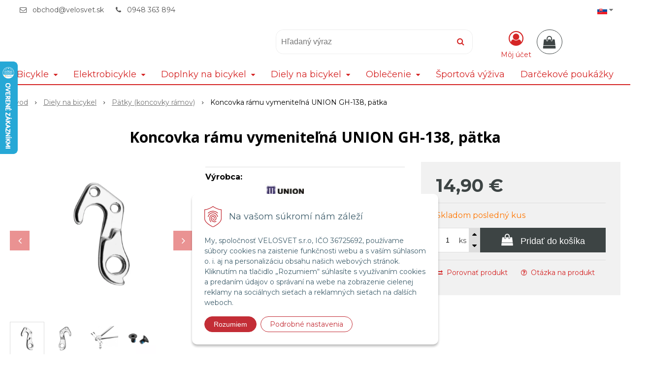

--- FILE ---
content_type: text/html; charset=windows-1250
request_url: https://velosvet.sk/eshop/koncovka-ramu-vymenitelna-union-gh-138-patka/p-880384.xhtml
body_size: 16759
content:
<!DOCTYPE html>
<html lang="sk" class=" hide-vat-price is-cart-item-count ViewIcons addtocat-effect-info filter-position-left" >
<head>
		<meta http-equiv="X-UA-Compatible" content="IE=edge,chrome=1" />
		<meta name="viewport" content="width=device-width, initial-scale=1.0, minimum-scale=1.0, user-scalable=1" />
		
		<meta charset="windows-1250" />
		<title>Koncovka rámu vymeniteľná UNION GH-138, pätka | Velosvet</title>
		<meta name="description" content="Koncovka rámu vymeniteľná UNION GH-138, pätka" />
		<meta name="keywords" content="velosvet, prievidza, bicykel, specialized, merida, e-bike, ebike," />
		<meta name="robots" content="index,follow" />
		<meta name="googlebot" content="index,follow" />
		<meta name="author" content="NextCom.sk | Lepší biznis online" />
		<meta name="generator" content="Unisite 8.20.0 #281025" />
		<meta property="og:type" content="og:product" />
		<meta property="og:title" content="Koncovka rámu vymeniteľná UNION GH-138, pätka" />
		<meta property="og:url" content="https://velosvet.sk/eshop/koncovka-ramu-vymenitelna-union-gh-138-patka/p-880384.xhtml" />
		<meta property="og:locale" content="sk_SK" />
		<meta property="og:site_name" content="Velosvet" />
		<meta name="twitter:domain" content="velosvet.sk" />
		<meta property="og:image" content="https://velosvet.sk/obchod_homedir/data/3016/obrazky/80304041.jpg" />
		<meta property="og:description" content="" />
		<meta property="product:price:amount" content="14.9" />
		<meta property="product:price:currency" content="EUR" />
		<meta itemprop="name" content="Koncovka rámu vymeniteľná UNION GH-138, pätka" />
		<meta itemprop="description" content="" />
		<meta itemprop="image" content="https://velosvet.sk/obchod_homedir/data/3016/obrazky/80304041.jpg" />
		<meta name="twitter:card" content="product" />
		<meta name="twitter:title" content="Koncovka rámu vymeniteľná UNION GH-138, pätka" />
		<meta name="twitter:image" content="https://velosvet.sk/obchod_homedir/data/3016/obrazky/80304041.jpg" />
		<meta name="twitter:label1" content="Ceny" />
		<meta name="twitter:data1" content="14.9" />
		<meta name="twitter:label2" content="Mena" />
		<meta name="twitter:data2" content="" />

		<link href="https://velosvet.sk/Data/3210/favicon.ico" type="image/x-icon" rel="icon" />
		<link href="https://velosvet.sk/Data/3210/favicon.ico" type="image/x-icon" rel="shortcut icon" />
		<link rel="stylesheet" type="text/css" href="//fonts.googleapis.com/css2?family=Montserrat:ital,wght@0,400;0,700;0,900;1,400;1,700;1,900&family=Open+Sans:ital,wght@0,400;0,600;0,700;1,400;1,600;1,700&display=swap" />
		<link rel="stylesheet" type="text/css" href="/Data/3210/Cache/Css/site_c00b27f5.css" />
		<link rel="stylesheet" type="text/css" href="/SiteJay2.0/JScript/Fancybox3/jquery.fancybox.min.css" />
		<link rel="stylesheet" type="text/css" href="/Data/3210/Cache/Css/productsSlider_a372d468.css" />
		<link rel="stylesheet" type="text/css" href="/Data/3210/Cache/Css/infopanel_eb4507b4.css" />
		<script src="/SiteJay2.0/jquery-3.7.1.min.js"></script>
		<script src="/SiteJay2.0/JScript/Fancybox3/jquery.fancybox.min.js"></script>
		<script src="/SiteJay2.0/JScript/jquery.mousewheel-3.0.6.pack.js"></script>
		<script src="/Data/3210/Cache/Script/common_5fecc569.js"></script>
		<script src="/Data/3210/Cache/Script/CookieConsent_6224c920.js"></script>
		<script src="/Data/3210/Cache/Script/skin_302a3b0.js"></script>
		<script src="/Data/3210/Cache/Script/custom_c7bc8f3c.js"></script>
		<script src="/Data/3210/Cache/Script/categories_menu_script_3eefc370.js"></script>
		<script src="/SiteJay2.0/jquery.newsletterpopup.js"></script>
		<script src="/Data/3210/Cache/Script/shop_content_scripts_977977c1.js"></script>
		<script src="https://velosvet.sk/SiteJay2.0/jquery_tipsy.js"></script>
		<style media="all" type="text/css">
body{top:0 !important;}
		</style>
		<script type="text/javascript">

//<![CDATA[
var _hwq = _hwq || [];
    _hwq.push(['setKey', '861C41E093D17DF8E2FBC5314E93DB40']);_hwq.push(['setTopPos', '60']);_hwq.push(['showWidget', '21']);(function() {
    var ho = document.createElement('script'); ho.type = 'text/javascript'; ho.async = true;
    ho.src = 'https://sk.im9.cz/direct/i/gjs.php?n=wdgt&sak=861C41E093D17DF8E2FBC5314E93DB40';
    var s = document.getElementsByTagName('script')[0]; s.parentNode.insertBefore(ho, s);
})();
//]]>

		</script>

		<link rel="stylesheet" type="text/css" href="/Data/default/UserFiles/font-awesome/css/font-awesome.min.css" />
		<link rel="stylesheet" type="text/css" href="/Data/default/UserFiles/2025/slick/slick.min.css" />
		<link rel="stylesheet" type="text/css" href="/Data/default/UserFiles/2025/slick/accessible-slick-theme.min.css" />
		<link rel="stylesheet" type="text/css" href="/Data/default/UserFiles/js/lightslider/lightslider.min.css" />
		<link rel="stylesheet" type="text/css" href="/Data/default/UserFiles/2023/js/nice-select/nice-select.css" />
	<script>
  window.dataLayer = window.dataLayer || [];
  function gtag(){dataLayer.push(arguments);}
  
  gtag("consent", "default", {
    "ad_storage": "denied",
    "ad_user_data": "denied",
    "ad_personalization": "denied",
    "analytics_storage": "denied",
    "personalization_storage": "denied",
    "functionality_storage": "denied",
    "security_storage": "granted",
    "wait_for_update": 2000
  });
</script>

<!--

<script>
  gtag("consent", "default", {
    "ad_storage": "denied",
    "ad_user_data": "denied",
    "ad_personalization": "denied",
    "analytics_storage": "denied"
  });
</script>

-->

<!-- Google Tag Manager -->
<script>(function(w,d,s,l,i){w[l]=w[l]||[];w[l].push({'gtm.start':new Date().getTime(),event:'gtm.js'});var f=d.getElementsByTagName(s)[0],j=d.createElement(s);j.async=true;j.src="https://load.mtgs.velosvet.sk/15zbjmdddg.js?"+i;f.parentNode.insertBefore(j,f);})(window,document,'script','dataLayer','6bkeh8r=aWQ9R1RNLTU2RzdSTFA%3D&page=1');</script>
<!-- End Google Tag Manager --><!--

<script>
	dataLayer.push({
		'ecomm_prodid' : '80304041',
		'ecomm_pagetype': 'product',
		'ecomm_totalvalue': 12.11
	});
	
	dataLayer.push({
		'ecommerce':{
			'detail':{
				'actionField':{},
				'products':[{
					'name':'Koncovka rámu vymeniteľná UNION GH-138, pätka',
					'id':'80304041',
					'price':'12.11',
					'brand':'UNION',
					'category':'Pätky (koncovky rámov)'
				}]
			}
		}
	});
	
  $(document).ready(function(){
      $('#AddToCart880384').click(function(event) {
				dataLayer.push({
					'event':'addToCart',
					'ecommerce':{
						'add':{
							'products':[{
								'name':'Koncovka rámu vymeniteľná UNION GH-138, pätka',
								'id':'80304041',
								'price':'12.11',
								'brand':'UNION',
								'category':'Pätky (koncovky rámov)',
								'quantity': $("#Quantity").val()
							}]
						}
					}
				});
      });
  });
</script>

-->

<script>
  dataLayer.push({ ecommerce: null });
  dataLayer.push({
    event: 'view_item',
    ecommerce: {
      currency: 'EUR',
      value: 12.11,
      items: [
        {
          item_id: '80304041',
          item_name: 'Koncovka rámu vymeniteľná UNION GH-138, pätka',
          item_brand: 'UNION',
          category: 'Diely na bicykel/Pätky (koncovky rámov)',
          item_list_name: 'Product detail',
          price: 12.11,
          quantity: 1
        }
      ]
    }
  });
  
  $(document).ready(function () {
    $('#AddToCart880384').click(function (event) {
      dataLayer.push({
        event: 'add_to_cart',
        ecommerce: {
          currency: 'EUR',
          value: 12.11,
          items: [
            {
              item_id: '80304041',
              item_name: 'Koncovka rámu vymeniteľná UNION GH-138, pätka',
              item_brand: 'UNION',
              category: 'Diely na bicykel/Pätky (koncovky rámov)',
              item_list_name: 'Product detail',
              price: 12.11,
              quantity: $("#Quantity").val()
            }
          ]
        }
      });
      
      /*
      // Google Ads
      gtag("event", "add_to_cart", {
        "send_to": "AW-10793279137/8SHQCPi5jYADEKG90Zoo",
        "value": 14.9,
        "items": [
          {
            "id": "80304041",
            "name": "Koncovka rámu vymeniteľná UNION GH-138, pätka",
            "list_name": "Product detail",
            "brand": "UNION",
            "category": "Diely na bicykel/Pätky (koncovky rámov)",
            "price": 14.9,
            "quantity": $("#Quantity").val()
          }
        ]
      });
      */
    });
  });
</script></head>

	<body id="page14192" class="matrix-skin home-page "><!-- Google Tag Manager (noscript) -->
<noscript><iframe src="https://load.mtgs.velosvet.sk/ns.html?id=GTM-56G7RLP" height="0" width="0" style="display:none;visibility:hidden"></iframe></noscript>
<!-- End Google Tag Manager (noscript) -->
		<div class="site-overlay"><span class="over-closer"></span></div>
		
        <a href="#kategorie-obchodu" class="main-skip-link">Preskočiť na kategórie</a>
        <a href="#container-outer" class="main-skip-link">Preskočiť na hlavný obsah</a>
		<div id="container-main">	
			<div class="header-separator"></div>
			<header class="header">
				<div class="head clearfix">		  
				  
<div id="sjm-s-hlavicka"><div class="logo-wrapper">
    <p id="logo"><a href="/"><img src="/Data/3210/UserFiles/images/VELOSVET_logo@0,75x.svg" alt="Velosvet" srcset="" ></a></p>
    
</div>


    
        <ul class="info-row">
            
            
            <li class="info-row-mail" translate="no"><i class="fa fa-envelope-o"></i> <a href="mailto:obchod@velosvet.sk">obchod@velosvet.sk</a></li>
            <li class="info-row-phone" translate="no"><i class="fa fa-phone"></i> <a href="tel:0948363894">0948 363 894</a></li>
            
        </ul>
    

</div>

				  <div class="mbmenu clearfix" id="menu-main">
					<div class="content"><nav>
<div id="sjm-s-menu-vodorovne"><ul id="m-smenuvodorovne" class="sjMenu"><li class="sjMenuLanguageList"><a href="javascript:void(0);"><img src="/Data/default/UserFiles/flag-icon/flags/4x3/sk.svg" width="20" height="15" alt="sk" /> <i class="fa fa-caret-down"></i></a> <ul><li class="sjflg sjflg_sk sjflggt"><a href="javascript:set_original()"><img src="/Data/default/UserFiles/flag-icon/flags/4x3/sk.svg" width="20" height="15" alt="sk" /></a></li><li class="sjflg sjflg_gb sjflggt"><a href="javascript:change_language_my('en')"><img src="/Data/default/UserFiles/flag-icon/flags/4x3/gb.svg" width="20" height="15" alt="en" /></a></li></ul></li></ul></div>
</nav></div>
				  </div>
				  <div class="icons">
                      <div id="ico-search" role="button" tabindex="0"><span><i class="fa fa-search"></i></span></div>
                      <div id="main-search">
<div id="sjm-s-vyhladavanie">
	
                <script type="text/javascript">
                    /* <![CDATA[ */

                    displayBoxIndex = -1;
                    var SearchNavigate = function(diff) {
                        displayBoxIndex += diff;
                        var oBoxCollection = $(".suggestSearchContent:not(.suggestSearchHeader):not(.suggestSearchFooter) p");
                        if(!oBoxCollection.length){
                            return;
                        }
                        if (displayBoxIndex >= oBoxCollection.length)
                            displayBoxIndex = 0;
                        if (displayBoxIndex < 0)
                            displayBoxIndex = oBoxCollection.length - 1;
                        var cssClass = "search-selected-item";
                        oBoxCollection.removeClass(cssClass).eq(displayBoxIndex).addClass(cssClass);
                        oBoxCollection.eq(displayBoxIndex)[0].scrollIntoView({ 
                            block: 'nearest',
                            inline: 'nearest',
                            behavior: 'smooth'
                        });
                    }

                        var timeoutsearch;
                        function getXmlHttpRequestObject() {
                            if (window.XMLHttpRequest) {
                                return new XMLHttpRequest();
                            } else if(window.ActiveXObject) {
                                return new ActiveXObject("Microsoft.XMLHTTP");
                            } else {
                            }
                        }

                        var searchReq = getXmlHttpRequestObject();

                        function searchSuggest() {
                            if (searchReq.readyState == 4 || searchReq.readyState == 0) {
                                var str = escape(encodeURI(document.getElementById('searchstringid').value));
                                //$('#search_suggest').html('<div class="suggest_wrapper loading"><img src="/Images/loading.gif" alt="loading" /></div>');
                                var stockOnly = '0';
                                if (document.getElementById('searchStockOnlyId') != null && document.getElementById('searchStockOnlyId').checked == true)
                                    stockOnly = '1';

                                searchReq.open("GET", 'https://velosvet.sk/suggestsearch/chckprm/suggest/search/' + str + '/stock/' + stockOnly + '.xhtml', true);
                                searchReq.onreadystatechange = handleSearchSuggest;
                                searchReq.send(null);
                            }
                            clearTimeout(timeoutsearch);
                        }

                        function handleSearchSuggest() {
                            if (searchReq.readyState == 4) {
                                var ss = document.getElementById('search_suggest')
                                ss.innerHTML = '';
                                ss.innerHTML = searchReq.responseText;

                                if(ss.innerHTML.length)
                                    ss.innerHTML = '<div class="suggest_wrapper">' + ss.innerHTML + '</div>';
                            }
                        }

                        $(document).ready(function(){

                            $('body').on('click', function () {
                                $('#search_suggest').html('');
                            });

                            $('form.search').on('click', function(e){
                                e.stopPropagation();
                            });

                            $('#searchstringid').attr('autocomplete','off').on('keyup click', function(e) {

                                if (e.keyCode == 40)
                                {
                                    e.preventDefault()
                                    SearchNavigate(1);
                                }
                                else if(e.keyCode==38)
                                {
                                    e.preventDefault()
                                    SearchNavigate(-1);
                                } else if(e.keyCode==13){

                                    if($("p.search-selected-item").length){
                                        e.preventDefault();
                                        location.href=$("p.search-selected-item a").attr("href");
                                    }

                                } else {
                                    if(timeoutsearch) {
                                        clearTimeout(timeoutsearch);
                                        timeoutsearch = null;
                                    }
                                    if($.trim($("#searchstringid").val()) !== ""){
                                        timeoutsearch = setTimeout(searchSuggest, 200);
                                    }
                                    else {
                                        var ss = document.getElementById('search_suggest')
                                        ss.innerHTML = '';                                    
                                    }
                                }
                            });
                        });
                    /* ]]> */
                </script>

<form action="https://velosvet.sk/index.php?page=14192" method="get" class="search">
  <span class="input"><input type="text" name="searchstring" value="" class="SearchInput" id="searchstringid" placeholder="Hľadaný výraz" /><input type="hidden" name="searchtype" value="all" /></span>
  <div id="search_suggest"></div>  
  <span class="submit"><input type="hidden" name="action" value="search" /><input type="hidden" name="cid" value="0" /><input type="hidden" name="page" value="14192" /><input type="submit" name="searchsubmit" value="Hľadaj" class="SearchSubmit" /></span>  
</form></div>
</div>
                      <div id="main-login">
<div id="sjm-s-login-top"><div class="Shop-login ">
    <div class="account-icon">
        <a href="https://velosvet.sk/eshop/action/enterlogin.xhtml" aria-label="Prihlásiť">
        
            <i class="fa fa-user-circle-o" aria-hidden="true"></i>
            <span aria-hidden="true">Môj účet</span>
            
        </a>
    </div>
    
        <ul data-text="Môj účet">
            <li class="user"><a href="https://velosvet.sk/eshop/action/enterlogin.xhtml" rel="nofollow">Prihlásiť</a></li>
            
                <li class="reg"><a href="https://velosvet.sk/eshop/action/registration.xhtml" rel="nofollow">Registrácia</a></li>
            
            
        </ul>
    
    
</div>
</div>
</div>
                      <div id="main-cart">
<div id="sjm-s-kosik"><div id="kosik">
     <a href="https://velosvet.sk/eshop/action/cart.xhtml" class="caq-0" title="Košík">
     <span class="kosik-ico"><i class="fa fa-shopping-bag"></i></span>
     
     </a>
</div>
</div>
</div>
                      <div id="ico-menu" role="button" tabindex="0"><span translate="no"><i class="fa fa-bars"></i></span></div>
                  </div>
			  </div>
			  <div class="mbmenu clearfix" id="kategorie-obchodu" tabindex="-1">
				<div class="content"><nav>
<div id="sjm-s-kategorie-obchodu">
	<div class="base-categories"><ul id="categories-14192" class="Cat WithIcons"><li id="Item-8"><a href="https://velosvet.sk/eshop/bicykle/c-8.xhtml"><span class="icon"><img src="https://velosvet.sk/Data/3210/UserFiles/images/categoryicon.gif" alt="Bicykle" title="Bicykle"  loading="lazy" /> </span><span>Bicykle</span></a><ul id="ul_id_9"><li id="Item-9"><a href="https://velosvet.sk/eshop/horske-bicykle-hardtail/c-9.xhtml"><span class="icon"><img src="/obchod_homedir/data/3016/ikony/400x400_e-shop_icon_mtb.png" alt="Horské bicykle - Hardtail" title="Horské bicykle - Hardtail"  loading="lazy" /> </span><span>Horské bicykle - Hardtail</span></a></li><li id="Item-10"><a href="https://velosvet.sk/eshop/horske-bicykle-celoodpruzene/c-10.xhtml"><span class="icon"><img src="/obchod_homedir/data/3016/ikony/400x400_e-shop_icon_full.png" alt="Horské bicykle - Celoodpružené" title="Horské bicykle - Celoodpružené"  loading="lazy" /> </span><span>Horské bicykle - Celoodpružené</span></a></li><li id="Item-22"><a href="https://velosvet.sk/eshop/cestne-bicykle/c-22.xhtml"><span class="icon"><img src="/obchod_homedir/data/3016/ikony/400x400_e-shop_icon_road.png" alt="Cestné bicykle" title="Cestné bicykle"  loading="lazy" /> </span><span>Cestné bicykle</span></a></li><li id="Item-214"><a href="https://velosvet.sk/eshop/gravel-bicykle/c-214.xhtml"><span class="icon"><img src="/obchod_homedir/data/3016/ikony/400x400_e-shop_icon_road.png" alt="Gravel bicykle" title="Gravel bicykle"  loading="lazy" /> </span><span>Gravel bicykle</span></a></li><li id="Item-25"><a href="https://velosvet.sk/eshop/trekingove-crossove-fitness-bicykle/c-25.xhtml"><span class="icon"><img src="/obchod_homedir/data/3016/ikony/400x400_e-shop_icon_trekking.png" alt="Trekingové / Crossové / Fitness bicykle" title="Trekingové / Crossové / Fitness bicykle"  loading="lazy" /> </span><span>Trekingové / Crossové / Fitness bicykle</span></a></li><li id="Item-23"><a href="https://velosvet.sk/eshop/mestske-retro-bicykle/c-23.xhtml"><span class="icon"><img src="/obchod_homedir/data/3016/ikony/400x400_e-shop_icon_city.png" alt="Mestské / Retro bicykle" title="Mestské / Retro bicykle"  loading="lazy" /> </span><span>Mestské / Retro bicykle</span></a></li><li id="Item-26"><a href="https://velosvet.sk/eshop/detske-bicykle/c-26.xhtml"><span class="icon"><img src="/obchod_homedir/data/3016/ikony/400x400_e-shop_icon_kids.png" alt="Detské bicykle" title="Detské bicykle"  loading="lazy" /> </span><span>Detské bicykle</span></a></li><li id="Item-242"><a href="https://velosvet.sk/eshop/testovacie-bicykle-testbike/c-242.xhtml"><span class="icon"><img src="/obchod_homedir/data/3016/ikony/400x400_e-shop_icon_testbike.png" alt="Testovacie bicykle (TestBike)" title="Testovacie bicykle (TestBike)"  loading="lazy" /> </span><span>Testovacie bicykle (TestBike)</span></a></li><li id="Item-24"><a href="https://velosvet.sk/eshop/ramy/c-24.xhtml"><span class="icon"><img src="/obchod_homedir/data/3016/ikony/400x400_e-shop_icon_frame.png" alt="Rámy" title="Rámy"  loading="lazy" /> </span><span>Rámy</span></a></li><li id="Item-41"><a href="https://velosvet.sk/eshop/kolobezky/c-41.xhtml"><span class="icon"><img src="/obchod_homedir/data/3016/ikony/400x400_e-shop_icon_kolobezky.png" alt="Kolobežky" title="Kolobežky"  loading="lazy" /> </span><span>Kolobežky</span></a></li></ul></li><li id="Item-17"><a href="https://velosvet.sk/eshop/elektrobicykle/c-17.xhtml"><span class="icon"><img src="/obchod_homedir/data/3016/ikony/400x400_e-shop_icon_ebike.png" alt="Elektrobicykle" title="Elektrobicykle"  loading="lazy" /> </span><span>Elektrobicykle</span></a><ul id="ul_id_19"><li id="Item-19"><a href="https://velosvet.sk/eshop/horske-hardtail-elektrobicykle/c-19.xhtml"><span class="icon"><img src="/obchod_homedir/data/3016/ikony/400x400_e-shop_icon_ebike-mtb.png" alt="Horské - Hardtail elektrobicykle" title="Horské - Hardtail elektrobicykle"  loading="lazy" /> </span><span>Horské - Hardtail elektrobicykle</span></a></li><li id="Item-21"><a href="https://velosvet.sk/eshop/horske-celoodpruzene-elektrobicykle/c-21.xhtml"><span class="icon"><img src="/obchod_homedir/data/3016/ikony/400x400_e-shop_icon_ebike-full.png" alt="Horské - Celoodpružené elektrobicykle" title="Horské - Celoodpružené elektrobicykle"  loading="lazy" /> </span><span>Horské - Celoodpružené elektrobicykle</span></a></li><li id="Item-18"><a href="https://velosvet.sk/eshop/cestne-elektrobicykle/c-18.xhtml"><span class="icon"><img src="/obchod_homedir/data/3016/ikony/400x400_e-shop_icon_ebike-road.png" alt="Cestné elektrobicykle" title="Cestné elektrobicykle"  loading="lazy" /> </span><span>Cestné elektrobicykle</span></a></li><li id="Item-20"><a href="https://velosvet.sk/eshop/mestske-fitnes-crossove-elektrobicykle/c-20.xhtml"><span class="icon"><img src="/obchod_homedir/data/3016/ikony/400x400_e-shop_icon_ebike-city.png" alt="Mestské / Fitnes / Crossové elektrobicykle" title="Mestské / Fitnes / Crossové elektrobicykle"  loading="lazy" /> </span><span>Mestské / Fitnes / Crossové elektrobicykle</span></a></li><li id="Item-33"><a href="https://velosvet.sk/eshop/testovacie-elektrobicykle-testbike/c-33.xhtml"><span class="icon"><img src="/obchod_homedir/data/3016/ikony/400x400_e-shop_icon_testbike.png" alt="Testovacie elektrobicykle (TestBike)" title="Testovacie elektrobicykle (TestBike)"  loading="lazy" /> </span><span>Testovacie elektrobicykle (TestBike)</span></a></li></ul></li><li id="Item-36"><a href="https://velosvet.sk/eshop/doplnky-na-bicykel/c-36.xhtml"><span class="icon"><img src="https://velosvet.sk/Data/3210/UserFiles/images/categoryicon.gif" alt="Doplnky na bicykel" title="Doplnky na bicykel"  loading="lazy" /> </span><span>Doplnky na bicykel</span></a><ul id="ul_id_106"><li id="Item-106"><a href="https://velosvet.sk/eshop/svetla/c-106.xhtml"><span class="icon"><img src="/obchod_homedir/data/3016/ikony/400x400_e-shop_icon_svetla.png" alt="Svetlá" title="Svetlá"  loading="lazy" /> </span><span>Svetlá</span></a></li><li id="Item-237"><a href="https://velosvet.sk/eshop/fjallraven-x-specialized/c-237.xhtml"><span class="icon"><img src="/obchod_homedir/data/3016/ikony/600x450_fs_logofff_2(1).png" alt="FJÄLLRÄVEN X SPECIALIZED" title="FJÄLLRÄVEN X SPECIALIZED"  loading="lazy" /> </span><span>FJÄLLRÄVEN X SPECIALIZED</span></a></li><li id="Item-37"><a href="https://velosvet.sk/eshop/elektronika/c-37.xhtml"><span class="icon"><img src="/obchod_homedir/data/3016/ikony/400x400_e-shop_icon_elektronika.png" alt="Elektronika" title="Elektronika"  loading="lazy" /> </span><span>Elektronika</span></a></li><li id="Item-51"><a href="https://velosvet.sk/eshop/trenazery/c-51.xhtml"><span class="icon"><img src="/obchod_homedir/data/3016/ikony/400x400_e-shop_icon_trenazery.png" alt="Trenažéry" title="Trenažéry"  loading="lazy" /> </span><span>Trenažéry</span></a></li><li id="Item-71"><a href="https://velosvet.sk/eshop/flase/c-71.xhtml"><span class="icon"><img src="/obchod_homedir/data/3016/ikony/400x400_e-shop_icon_flase.png" alt="Fľaše" title="Fľaše"  loading="lazy" /> </span><span>Fľaše</span></a></li><li id="Item-94"><a href="https://velosvet.sk/eshop/kosiky-na-flase/c-94.xhtml"><span class="icon"><img src="/obchod_homedir/data/3016/ikony/400x400_e-shop_icon_kosiky-na-flase.png" alt="Košíky na fľaše" title="Košíky na fľaše"  loading="lazy" /> </span><span>Košíky na fľaše</span></a></li><li id="Item-82"><a href="https://velosvet.sk/eshop/mazanie-a-udrzba/c-82.xhtml"><span class="icon"><img src="/obchod_homedir/data/3016/ikony/400x400_e-shop_icon_mazanie.png" alt="Mazanie a údržba" title="Mazanie a údržba"  loading="lazy" /> </span><span>Mazanie a údržba</span></a></li><li id="Item-96"><a href="https://velosvet.sk/eshop/naradie/c-96.xhtml"><span class="icon"><img src="/obchod_homedir/data/3016/ikony/400x400_e-shop_icon_naradie.png" alt="Náradie" title="Náradie"  loading="lazy" /> </span><span>Náradie</span></a></li><li id="Item-107"><a href="https://velosvet.sk/eshop/pumpy/c-107.xhtml"><span class="icon"><img src="/obchod_homedir/data/3016/ikony/400x400_e-shop_icon_pumpy.png" alt="Pumpy" title="Pumpy"  loading="lazy" /> </span><span>Pumpy</span></a></li><li id="Item-173"><a href="https://velosvet.sk/eshop/blatniky/c-173.xhtml"><span class="icon"><img src="/obchod_homedir/data/3016/ikony/400x400_e-shop_icon_blatniky.png" alt="Blatníky" title="Blatníky"  loading="lazy" /> </span><span>Blatníky</span></a></li><li id="Item-89"><a href="https://velosvet.sk/eshop/batohy-a-rezervoare-na-vodu/c-89.xhtml"><span class="icon"><img src="/obchod_homedir/data/3016/ikony/400x400_e-shop_icon_batohy.png" alt="Batohy a Rezervoáre na vodu" title="Batohy a Rezervoáre na vodu"  loading="lazy" /> </span><span>Batohy a Rezervoáre na vodu</span></a></li><li id="Item-113"><a href="https://velosvet.sk/eshop/tasky-kapsy-kapsicky/c-113.xhtml"><span class="icon"><img src="/obchod_homedir/data/3016/ikony/400x400_e-shop_icon_kapsy.png" alt="Tašky / Kapsy / Kapsičky" title="Tašky / Kapsy / Kapsičky"  loading="lazy" /> </span><span>Tašky / Kapsy / Kapsičky</span></a></li><li id="Item-79"><a href="https://velosvet.sk/eshop/detske-sedacky-voziky/c-79.xhtml"><span class="icon"><img src="/obchod_homedir/data/3016/ikony/400x400_e-shop_icon_detske-sedacky.png" alt="Detské sedačky / Vozíky" title="Detské sedačky / Vozíky"  loading="lazy" /> </span><span>Detské sedačky / Vozíky</span></a></li><li id="Item-88"><a href="https://velosvet.sk/eshop/nosice-bicyklov/c-88.xhtml"><span class="icon"><img src="/obchod_homedir/data/3016/ikony/400x400_e-shop_icon_nosice.png" alt="Nosiče bicyklov" title="Nosiče bicyklov"  loading="lazy" /> </span><span>Nosiče bicyklov</span></a></li><li id="Item-105"><a href="https://velosvet.sk/eshop/stojany-na-bicykle/c-105.xhtml"><span class="icon"><img src="/obchod_homedir/data/3016/ikony/400x400_e-shop_icon_stojany-na-bicykle.png" alt="Stojany na bicykle" title="Stojany na bicykle"  loading="lazy" /> </span><span>Stojany na bicykle</span></a></li><li id="Item-177"><a href="https://velosvet.sk/eshop/drziaky-na-bicykle/c-177.xhtml"><span class="icon"><img src="/obchod_homedir/data/3016/ikony/400x400_e-shop_icon_drziaky-na-bicykle.png" alt="Držiaky na bicykle" title="Držiaky na bicykle"  loading="lazy" /> </span><span>Držiaky na bicykle</span></a></li><li id="Item-184"><a href="https://velosvet.sk/eshop/nosice-batoziny-kose/c-184.xhtml"><span class="icon"><img src="/obchod_homedir/data/3016/ikony/400x400_e-shop_icon_nosice-kose.png" alt="Nosiče batožiny / Koše" title="Nosiče batožiny / Koše"  loading="lazy" /> </span><span>Nosiče batožiny / Koše</span></a></li><li id="Item-185"><a href="https://velosvet.sk/eshop/ochranne-prvky-na-ramy-a-baterie/c-185.xhtml"><span class="icon"><img src="/obchod_homedir/data/3016/ikony/400x400_e-shop_icon_ochranne-prvky.png" alt="Ochranné prvky na rámy a batérie" title="Ochranné prvky na rámy a batérie"  loading="lazy" /> </span><span>Ochranné prvky na rámy a batérie</span></a></li><li id="Item-186"><a href="https://velosvet.sk/eshop/pomocne-kolieska/c-186.xhtml"><span class="icon"><img src="/obchod_homedir/data/3016/ikony/400x400_e-shop_icon_pomocne-kolieska.png" alt="Pomocné kolieska" title="Pomocné kolieska"  loading="lazy" /> </span><span>Pomocné kolieska</span></a></li><li id="Item-194"><a href="https://velosvet.sk/eshop/zamky-zabezpecenie/c-194.xhtml"><span class="icon"><img src="/obchod_homedir/data/3016/ikony/400x400_e-shop_icon_zamky.png" alt="Zámky / Zabezpečenie" title="Zámky / Zabezpečenie"  loading="lazy" /> </span><span>Zámky / Zabezpečenie</span></a></li><li id="Item-195"><a href="https://velosvet.sk/eshop/zvonceky-spatne-zrkadla/c-195.xhtml"><span class="icon"><img src="/obchod_homedir/data/3016/ikony/400x400_e-shop_icon_zvonceky-spatne-zrkadla.png" alt="Zvončeky / Spätné zrkadlá" title="Zvončeky / Spätné zrkadlá"  loading="lazy" /> </span><span>Zvončeky / Spätné zrkadlá</span></a></li></ul></li><li id="Item-34"><a href="https://velosvet.sk/eshop/diely-na-bicykel/c-34.xhtml"><span class="icon"><img src="https://velosvet.sk/Data/3210/UserFiles/images/categoryicon.gif" alt="Diely na bicykel" title="Diely na bicykel"  loading="lazy" /> </span><span>Diely na bicykel</span></a><ul id="ul_id_78"><li id="Item-78"><a href="https://velosvet.sk/eshop/kolesa-rafiky-naboje-osky/c-78.xhtml"><span class="icon"><img src="/obchod_homedir/data/3016/ikony/400x400_e-shop_icon_kolesa.png" alt="Kolesá / Ráfiky / Náboje / Osky" title="Kolesá / Ráfiky / Náboje / Osky"  loading="lazy" /> </span><span>Kolesá / Ráfiky / Náboje / Osky</span></a></li><li id="Item-35" class="selected"><a href="https://velosvet.sk/eshop/patky-koncovky-ramov/c-35.xhtml"><span class="icon"><img src="/obchod_homedir/data/3016/ikony/400x400_e-shop_icon_patky.png" alt="Pätky (koncovky rámov)" title="Pätky (koncovky rámov)"  loading="lazy" /> </span><span>Pätky (koncovky rámov)</span></a></li><li id="Item-81"><a href="https://velosvet.sk/eshop/kazety/c-81.xhtml"><span class="icon"><img src="/obchod_homedir/data/3016/ikony/400x400_e-shop_icon_kazety.png" alt="Kazety" title="Kazety"  loading="lazy" /> </span><span>Kazety</span></a></li><li id="Item-80"><a href="https://velosvet.sk/eshop/retaze-a-spojky/c-80.xhtml"><span class="icon"><img src="/obchod_homedir/data/3016/ikony/400x400_e-shop_icon_retaze.png" alt="Reťaze a spojky" title="Reťaze a spojky"  loading="lazy" /> </span><span>Reťaze a spojky</span></a></li><li id="Item-40"><a href="https://velosvet.sk/eshop/doplnky-pre-elektrobicykle/c-40.xhtml"><span class="icon"><img src="/obchod_homedir/data/3016/ikony/400x400_e-shop_icon_ebike-doplnky.png" alt="Doplnky pre elektrobicykle" title="Doplnky pre elektrobicykle"  loading="lazy" /> </span><span>Doplnky pre elektrobicykle</span></a></li><li id="Item-84"><a href="https://velosvet.sk/eshop/sedla-sedlovky/c-84.xhtml"><span class="icon"><img src="/obchod_homedir/data/3016/ikony/400x400_e-shop_icon_sedla-sedlovky.png" alt="Sedlá / Sedlovky" title="Sedlá / Sedlovky"  loading="lazy" /> </span><span>Sedlá / Sedlovky</span></a></li><li id="Item-167"><a href="https://velosvet.sk/eshop/vidlice-tlmice/c-167.xhtml"><span class="icon"><img src="/obchod_homedir/data/3016/ikony/400x400_e-shop_icon_vidlice-tlmice.png" alt="Vidlice / Tlmiče" title="Vidlice / Tlmiče"  loading="lazy" /> </span><span>Vidlice / Tlmiče</span></a></li><li id="Item-97"><a href="https://velosvet.sk/eshop/brzdy/c-97.xhtml"><span class="icon"><img src="/obchod_homedir/data/3016/ikony/400x400_e-shop_icon_brzdy.png" alt="Brzdy" title="Brzdy"  loading="lazy" /> </span><span>Brzdy</span></a></li><li id="Item-98"><a href="https://velosvet.sk/eshop/prehadzovace/c-98.xhtml"><span class="icon"><img src="/obchod_homedir/data/3016/ikony/400x400_e-shop_icon_prehadzovace.png" alt="Prehadzovače" title="Prehadzovače"  loading="lazy" /> </span><span>Prehadzovače</span></a></li><li id="Item-99"><a href="https://velosvet.sk/eshop/presmykace/c-99.xhtml"><span class="icon"><img src="/obchod_homedir/data/3016/ikony/400x400_e-shop_icon_presmykace.png" alt="Prešmykače" title="Prešmykače"  loading="lazy" /> </span><span>Prešmykače</span></a></li><li id="Item-100"><a href="https://velosvet.sk/eshop/radenie/c-100.xhtml"><span class="icon"><img src="/obchod_homedir/data/3016/ikony/400x400_e-shop_icon_radenie.png" alt="Radenie" title="Radenie"  loading="lazy" /> </span><span>Radenie</span></a></li><li id="Item-86"><a href="https://velosvet.sk/eshop/kluky-prevodniky-str-zloz/c-86.xhtml"><span class="icon"><img src="/obchod_homedir/data/3016/ikony/400x400_e-shop_icon_kluky.jpg" alt="Kľuky / Prevodníky / Str. zlož." title="Kľuky / Prevodníky / Str. zlož."  loading="lazy" /> </span><span>Kľuky / Prevodníky / Str. zlož.</span></a></li><li id="Item-104"><a href="https://velosvet.sk/eshop/riadidla-gripy-rohy/c-104.xhtml"><span class="icon"><img src="/obchod_homedir/data/3016/ikony/400x400_e-shop_icon_riadidla-gripy-rohy.png" alt="Riadidlá / Gripy / Rohy" title="Riadidlá / Gripy / Rohy"  loading="lazy" /> </span><span>Riadidlá / Gripy / Rohy</span></a></li><li id="Item-108"><a href="https://velosvet.sk/eshop/plaste/c-108.xhtml"><span class="icon"><img src="/obchod_homedir/data/3016/ikony/400x400_e-shop_icon_plaste.png" alt="Plášte" title="Plášte"  loading="lazy" /> </span><span>Plášte</span></a></li><li id="Item-109"><a href="https://velosvet.sk/eshop/duse/c-109.xhtml"><span class="icon"><img src="/obchod_homedir/data/3016/ikony/400x400_e-shop_icon_duse.png" alt="Duše" title="Duše"  loading="lazy" /> </span><span>Duše</span></a></li><li id="Item-205"><a href="https://velosvet.sk/eshop/sady/c-205.xhtml"><span class="icon"><img src="/obchod_homedir/data/3016/ikony/400x400_e-shop_icon_sady.png" alt="Sady" title="Sady"  loading="lazy" /> </span><span>Sady</span></a></li><li id="Item-136"><a href="https://velosvet.sk/eshop/hlavove-zlozenia-a-podlozky/c-136.xhtml"><span class="icon"><img src="/obchod_homedir/data/3016/ikony/400x400_e-shop_icon_hlavove-zlozenia.png" alt="Hlavové zloženia a podložky" title="Hlavové zloženia a podložky"  loading="lazy" /> </span><span>Hlavové zloženia a podložky</span></a></li><li id="Item-150"><a href="https://velosvet.sk/eshop/lanka-bowdeny-a-doplnky/c-150.xhtml"><span class="icon"><img src="/obchod_homedir/data/3016/ikony/400x400_e-shop_icon_lanka-bowdeny-doplnky.png" alt="Lanka, bowdeny a doplnky" title="Lanka, bowdeny a doplnky"  loading="lazy" /> </span><span>Lanka, bowdeny a doplnky</span></a></li><li id="Item-159"><a href="https://velosvet.sk/eshop/predstavce/c-159.xhtml"><span class="icon"><img src="/obchod_homedir/data/3016/ikony/400x400_e-shop_icon_predstavce.png" alt="Predstavce" title="Predstavce"  loading="lazy" /> </span><span>Predstavce</span></a></li><li id="Item-91"><a href="https://velosvet.sk/eshop/pedale/c-91.xhtml"><span class="icon"><img src="/obchod_homedir/data/3016/ikony/400x400_e-shop_icon_pedale.png" alt="Pedále" title="Pedále"  loading="lazy" /> </span><span>Pedále</span></a></li></ul></li><li id="Item-44"><a href="https://velosvet.sk/eshop/oblecenie/c-44.xhtml"><span class="icon"><img src="https://velosvet.sk/Data/3210/UserFiles/images/categoryicon.gif" alt="Oblečenie" title="Oblečenie"  loading="lazy" /> </span><span>Oblečenie</span></a><ul id="ul_id_62"><li id="Item-62"><a href="https://velosvet.sk/eshop/dresy/c-62.xhtml"><span class="icon"><img src="/obchod_homedir/data/3016/ikony/400x400_e-shop_icon_dresy.png" alt="Dresy" title="Dresy"  loading="lazy" /> </span><span>Dresy</span></a></li><li id="Item-56"><a href="https://velosvet.sk/eshop/nohavice/c-56.xhtml"><span class="icon"><img src="/obchod_homedir/data/3016/ikony/400x400_e-shop_icon_nohavice.png" alt="Nohavice" title="Nohavice"  loading="lazy" /> </span><span>Nohavice</span></a></li><li id="Item-68"><a href="https://velosvet.sk/eshop/funkcne-pradlo/c-68.xhtml"><span class="icon"><img src="/obchod_homedir/data/3016/ikony/400x400_e-shop_icon_funkcne-pradlo.png" alt="Funkčné prádlo" title="Funkčné prádlo"  loading="lazy" /> </span><span>Funkčné prádlo</span></a></li><li id="Item-67"><a href="https://velosvet.sk/eshop/bundy/c-67.xhtml"><span class="icon"><img src="/obchod_homedir/data/3016/ikony/400x400_e-shop_icon_bundy.png" alt="Bundy" title="Bundy"  loading="lazy" /> </span><span>Bundy</span></a></li><li id="Item-69"><a href="https://velosvet.sk/eshop/ciapky-satky-nakrcniky/c-69.xhtml"><span class="icon"><img src="/obchod_homedir/data/3016/ikony/400x400_e-shop_icon_ciapky.png" alt="Čiapky / Šatky / Nákrčníky" title="Čiapky / Šatky / Nákrčníky"  loading="lazy" /> </span><span>Čiapky / Šatky / Nákrčníky</span></a></li><li id="Item-70"><a href="https://velosvet.sk/eshop/ponozky/c-70.xhtml"><span class="icon"><img src="/obchod_homedir/data/3016/ikony/400x400_e-shop_icon_ponozky.png" alt="Ponožky" title="Ponožky"  loading="lazy" /> </span><span>Ponožky</span></a></li><li id="Item-93"><a href="https://velosvet.sk/eshop/rukavice/c-93.xhtml"><span class="icon"><img src="/obchod_homedir/data/3016/ikony/400x400_e-shop_icon_rukavice.png" alt="Rukavice" title="Rukavice"  loading="lazy" /> </span><span>Rukavice</span></a></li><li id="Item-45"><a href="https://velosvet.sk/eshop/prilby/c-45.xhtml"><span class="icon"><img src="/obchod_homedir/data/3016/ikony/400x400_e-shop_icon_prilby-horske.png" alt="Prilby" title="Prilby"  loading="lazy" /> </span><span>Prilby</span></a></li><li id="Item-72"><a href="https://velosvet.sk/eshop/tretry/c-72.xhtml"><span class="icon"><img src="/obchod_homedir/data/3016/ikony/400x400_e-shop_icon_tretry.png" alt="Tretry" title="Tretry"  loading="lazy" /> </span><span>Tretry</span></a></li><li id="Item-87"><a href="https://velosvet.sk/eshop/tricka-volny-cas/c-87.xhtml"><span class="icon"><img src="/obchod_homedir/data/3016/ikony/400x400_e-shop_icon_tricka.png" alt="Tričká / Voľný čas" title="Tričká / Voľný čas"  loading="lazy" /> </span><span>Tričká / Voľný čas</span></a></li><li id="Item-114"><a href="https://velosvet.sk/eshop/navleky-na-ruky-a-nohy/c-114.xhtml"><span class="icon"><img src="/obchod_homedir/data/3016/ikony/400x400_e-shop_icon_navleky-na-ruky.png" alt="Návleky na ruky a nohy" title="Návleky na ruky a nohy"  loading="lazy" /> </span><span>Návleky na ruky a nohy</span></a></li><li id="Item-85"><a href="https://velosvet.sk/eshop/okuliare/c-85.xhtml"><span class="icon"><img src="/obchod_homedir/data/3016/ikony/400x400_e-shop_icon_okuliare.png" alt="Okuliare" title="Okuliare"  loading="lazy" /> </span><span>Okuliare</span></a></li><li id="Item-212"><a href="https://velosvet.sk/eshop/ruska/c-212.xhtml"><span class="icon"><img src="/obchod_homedir/data/3016/ikony/400x400_e-shop_icon_ruska.png" alt="Rúška" title="Rúška"  loading="lazy" /> </span><span>Rúška</span></a></li></ul></li><li id="Item-244"><a href="https://velosvet.sk/eshop/sportova-vyziva/c-244.xhtml"><span class="icon"><img src="https://velosvet.sk/Data/3210/UserFiles/images/categoryicon.gif" alt="Športová výživa" title="Športová výživa"  loading="lazy" /> </span><span>Športová výživa</span></a></li><li id="Item-213"><a href="https://velosvet.sk/eshop/darcekove-poukazky/c-213.xhtml"><span class="icon"><img src="https://velosvet.sk/Data/3210/UserFiles/images/categoryicon.gif" alt="Darčekové poukážky" title="Darčekové poukážky"  loading="lazy" /> </span><span>Darčekové poukážky</span></a></li></ul></div>




	


	
		
	








	


	
		
	
</div>
</nav></div>
			  </div>
			</header>
			
			<div id="container-outer" tabindex="-1">
				<div class="top-image">
<div id="sjm-d-29282"> </div>
</div>
				<div id="container">
					<main id="content" class="clearfix">
						<div class="basic001">


<div class="content">
<div id="sjm-d-16427">        <div class="ShopContent">
<!-- SJ_Modules_Shop_Content ***start*** -->
            <div class="ShopProductParentCategories">
                <ul itemprop="breadcrumb" itemscope itemtype="http://schema.org/BreadcrumbList">
                    
                    <li itemprop="itemListElement" itemscope itemtype="http://schema.org/ListItem">
                        <a href="/" itemprop="item"><span itemprop="name">Úvod</span></a>
                        <meta itemprop="position" content="1" />
                    </li>
                    <li><span class="separator">&gt;&gt;</span></li>
                    <li itemprop="itemListElement" itemscope itemtype="http://schema.org/ListItem">
                        <a href="https://velosvet.sk/eshop/diely-na-bicykel/c-34.xhtml" itemprop="item"><span itemprop="name">Diely na bicykel</span></a>
                        <meta itemprop="position" content="2" />
                    </li>
                    <li><span class="separator">&gt;&gt;</span></li>
                    <li itemprop="itemListElement" itemscope itemtype="http://schema.org/ListItem">
                        <a href="https://velosvet.sk/eshop/patky-koncovky-ramov/c-35.xhtml" itemprop="item"><span itemprop="name">Pätky (koncovky rámov)</span></a>
                        <meta itemprop="position" content="3" />
                    </li>
                    <li><span class="separator">&gt;&gt;</span></li>
                    <li itemprop="itemListElement" itemscope itemtype="http://schema.org/ListItem">
                        <span itemprop="name">Koncovka rámu vymeniteľná UNION GH-138, pätka</span>
                        <meta itemprop="position" content="4" />
                    </li>
                </ul>
            </div>






























<div itemscope itemtype="http://schema.org/Product" class="ShopProductView">
    <div class="Product ProductDetail">

        <h1 itemprop="name" >Koncovka rámu vymeniteľná UNION GH-138, pätka</h1>
        <meta itemprop="category" content="Diely na bicykel > Pätky (koncovky rámov)" />
        


        <div class="ProductWrapper">

            <div class="ProductLeft">
                <span class="stickers">
                    
                        
                            
                            
                            
                            
                            
                        
                    

                    
                        
                    

                    

                    
                </span>
                
                <ul class="ProductImage" id="MainProductImage">
                    <li>
                        <a href="/obchod_homedir/data/3016/obrazky/80304041.jpg" title="Koncovka rámu vymeniteľná UNION GH-138, pätka">
                            <picture>
                                <source srcset="/obchod_homedir/data/3016/obrazky/80304041.webp" type="image/webp">
                                <img src="/obchod_homedir/data/3016/obrazky/80304041.jpg" alt="Koncovka rámu vymeniteľná UNION GH-138, pätka" title="Koncovka rámu vymeniteľná UNION GH-138, pätka" id="ProductImage880384" itemprop="image" />
                            </picture>
                        </a>
                    </li>
                    
                    
                            
                                
                                    <li>
	<div class="PhotoImage">
		<a title="80304041_2" href="/obchod_homedir/data/3016/obrazky/80304041_2.jpg" target="_blank" rel="gallery" data-fancybox="gallery" data-caption="80304041_2">
			
			
				<picture>
					<source srcset="/obchod_homedir/data/3016/obrazky/male_obrazky/80304041_2.webp" type="image/webp" data-large-image="/obchod_homedir/data/3016/obrazky/80304041_2.webp">
					<img alt="80304041_2" title="80304041_2" src="/obchod_homedir/data/3016/obrazky/male_obrazky/80304041_2.jpg" data-large-image="/obchod_homedir/data/3016/obrazky/80304041_2.jpg" />
				</picture>
			
		</a> 
	</div>
	<div class="PhotoDescription">80304041_2</div>
</li><li>
	<div class="PhotoImage">
		<a title="80304041_3" href="/obchod_homedir/data/3016/obrazky/80304041_3.jpg" target="_blank" rel="gallery" data-fancybox="gallery" data-caption="80304041_3">
			
			
				<picture>
					<source srcset="/obchod_homedir/data/3016/obrazky/male_obrazky/80304041_3.webp" type="image/webp" data-large-image="/obchod_homedir/data/3016/obrazky/80304041_3.webp">
					<img alt="80304041_3" title="80304041_3" src="/obchod_homedir/data/3016/obrazky/male_obrazky/80304041_3.jpg" data-large-image="/obchod_homedir/data/3016/obrazky/80304041_3.jpg" />
				</picture>
			
		</a> 
	</div>
	<div class="PhotoDescription">80304041_3</div>
</li><li>
	<div class="PhotoImage">
		<a title="80304041_4" href="/obchod_homedir/data/3016/obrazky/80304041_4.jpg" target="_blank" rel="gallery" data-fancybox="gallery" data-caption="80304041_4">
			
			
				<picture>
					<source srcset="/obchod_homedir/data/3016/obrazky/male_obrazky/80304041_4.webp" type="image/webp" data-large-image="/obchod_homedir/data/3016/obrazky/80304041_4.webp">
					<img alt="80304041_4" title="80304041_4" src="/obchod_homedir/data/3016/obrazky/male_obrazky/80304041_4.jpg" data-large-image="/obchod_homedir/data/3016/obrazky/80304041_4.jpg" />
				</picture>
			
		</a> 
	</div>
	<div class="PhotoDescription">80304041_4</div>
</li>
                                
                            
                    
                </ul>
                
                
                    <div class="mhs">
                        
                    </div>
                
            </div>

            <div class="ProductDescription">

            <h2 class="hide" >Koncovka rámu vymeniteľná UNION GH-138, pätka</h2>

            <form action="https://velosvet.sk/eshop/koncovka-ramu-vymenitelna-union-gh-138-patka/p-880384/order/880384.xhtml" data-mincountval="0" data-mincountmultiplyval="false" id="880384" method="post" onsubmit="if (!AllowOrderProductBuy (1, document.getElementById('Quantity'), 880384)) return false; if(!CheckMinCount(document.getElementById('Quantity'), 0, false))return false;">

            <div class="right-col" itemprop="offers" itemscope itemtype="http://schema.org/Offer">
                <meta itemprop="url" content="https://velosvet.sk/eshop/koncovka-ramu-vymenitelna-union-gh-138-patka/p-880384.xhtml" />
                

                

                
                    

                        <div class="price">

                            <div class="price-row-1">
                                
                                    <span class="price-with-vat">
                                        <meta itemprop="category" content="Diely na bicykel > Pätky (koncovky rámov)" />
                                        

                                        <strong id="PriceWithVAT880384" class="main-price"><span itemprop="price" content="14.9">14,90</span> <span itemprop="priceCurrency" content="EUR">€</span></strong> <span class="small dph">s DPH / ks</span>
                                    </span>
                                
                                
                                
                                    
                                        <span class="price-without-vat">
                                            <strong id="PriceWithoutVAT880384" class="main-price">12,11 €</strong> <span class="small dph">bez DPH / ks</span>
                                        </span>
                                    
                                
                                

                                
                                
                            </div>
                            
                            

                        </div>

                   


                   

                      

                        

                        

                        

                        
                            
                                
                                    
                                        <div class="delivery-info">
                                            
                                                <span id="StockCountText880384" itemprop="availability" href="http://schema.org/InStock" content="InStock">                        <span style="color: #ff7600">Skladom posledný kus</span></span>
                                            
                                            
                                        </div>
                                    
                                
                                
                            
                        

                        

                        
                            

                                
                                    <div class="ShopIcons">
                                        <div class="ProductButtons" >
                                            <span class="mnozstvo">
                                                <input type="text" size="5" value="1" name="quantity" id="Quantity" onkeyup="AllowOrderProduct (880384, 1 , this.value);" class="Quantity noEnterSubmit" />
                                                
                                                    <label for="Quantity880384">ks</label>
                                                
                                                <span class="cplus"><i class="fa fa-caret-up"></i></span>
                                                <span class="cminus"><i class="fa fa-caret-down"></i></span>
                                            </span>
                                            
                                                <button type="submit" name="add-button" id="AddToCart880384" aria-label="Pridať do košíka">
                                                    <span class="addtext"><i class="fa fa-shopping-bag"></i> Pridať do košíka</span><span class="icon"><!----></span>
                                                    
                                                </button>
                                            
                                            
                                            
                                        </div>
                                        <span id="StockWarning880384" class="stockwarning"></span>
                                    </div>
                                

                                

                            

                        

                        
                            
                                
                                <div class="advance-box">
                                    <div class="calcs">
                                        
                                        
                                    </div>

                                    <ul class="clearfix">
                                        
                                            
                                                
                                            
                                        
                                        
                                            <li class="matrix-compare-link">
                                                <a class="matrix-compare-link" id="matrix-compare-link" href="https://velosvet.sk/eshop/koncovka-ramu-vymenitelna-union-gh-138-patka/p-880384/compare/880384.xhtml"><i class="fa fa-exchange"></i> <span>Porovnať produkt</span></a>
                                                
                                            </li>
                                        
                                        
                                            
                                        
                                        
                                            <li class="product-question"><a href="#"><i class="fa fa-question-circle-o"></i> <span>Otázka na produkt</span></a></li>
                                        
                                        
                                    </ul>
                                </div>
                            
                        
                   
                </div>

                <div class="left-col">

                    

                    <dl id="productParameters">
                        
                            <dt>Výrobca:</dt>
                            <dd class="ManufacturerLogo">
                                <a href="https://velosvet.sk/eshop/vyrobca/union.xhtml" id="ManufacturerLogo" itemprop="brand" itemscope itemtype="http://schema.org/brand"><img src="/obchod_homedir/data/3016/vyrobca/velosvet-vyrobca-logo_80x80_union.jpg" alt="UNION" title="UNION" itemprop="logo" /><meta itemprop="name" content="UNION" /></a>
                                
                            </dd>
                        

                        <dt class="detail-order-number">Obj. čislo:</dt><dd id="OrderNumber880384" class="detail-order-number" itemprop="sku">80304041</dd>
                        <dt>EAN:</dt><dd id="BarCodes880384" itemprop="gtin14">8590966391387</dd>

                        
                        
                            <dt class="pp154">Značka bicykla</dt>
<dd class="pp154">Trek</dd>
                           
                   </dl>

                   
                       <div class="social-share">
                           <a href="javascript: void(0)" onclick="window.open('https://www.facebook.com/sharer.php?u=https%3A%2F%2Fvelosvet.sk%2Feshop%2Fkoncovka-ramu-vymenitelna-union-gh-138-patka%2Fp-880384.xhtml','sharer','toolbar=0,status=0,width=580,height=325');"><i class="fa fa-facebook"></i></a>
                       </div>
                   

                </div>

                </form>
            </div>
            <div class="clear"></div>
        </div>
    </div>

        <div class="tabs-container-custom">

            <ul class="tabs">
              
              <li><a href="#popis">Popis</a></li>
              
              <li><a href="#parametre">Parametre</a></li>
              
              
              
              
              

              
                
              

              
              
              
              
            </ul>

            <div class="panel-container">

              

              
                  <div class="pane" id="popis">
                    <h2>Koncovka rámu vymeniteľná UNION GH-138, pätka</h2>
                    <div class="in-pane">
                        
                        <div class="long-description" itemprop="description">
                            <UL>
<LI><STRONG>farba:</STRONG> strieborná 
<LI><STRONG>materiál:</STRONG> dural 
<LI>vrátane skrutky a matice</LI></UL>
<P>vhodná aj pre vybrané modely týchto značiek bicyklov:</P>
<UL>
<LI>Trek</LI></UL>
                        </div>
                    </div>
                  </div>
              

              

              
                <div class="pane" id="parametre">
                    <h2>Parametre</h2>
                    <div class="in-pane">
                      <table>
                          
                              <tr itemprop="additionalProperty" itemscope itemtype="http://schema.org/PropertyValue" class="pp154">
	<th itemprop="name">Značka bicykla</th>
	<td>Trek</td>
	
</tr>
                           
                        
                            <tr itemprop="additionalProperty" itemscope itemtype="http://schema.org/PropertyValue">
                                <th itemprop="name">Hmotnosť</th>
                                <td itemprop="value">
                                    0,023 kg
                                    
                                    
                                </td>
                            </tr>
                        
                        
                        
                        
                        </table>
                      </div>
                    </div>
                

                    

                
                

                

                

                
                    
                

                

                

                

                

            </div>
        </div>
        <div class="clear"></div>


</div>







            <script type="text/javascript">
                let prqufbox = 'L3NlcnZpY2VzL3Byb2R1Y3RzLXF1ZXN0aW9ucy8/aWQ9ODgwMzg0JnM9MnFlbWI3b2c3NThqbGs5bTNkbmU5MjY3dG0=';
            </script>



	<div class="title title-seen">Naposledy navštívené</div>
	<div class="SeenProducts">
		<div class="Product">
    <form action="https://velosvet.sk/eshop/koncovka-ramu-vymenitelna-union-gh-138-patka/p-880384/order/880384.xhtml" data-mincountval="0" data-mincountmultiplyval="false" id="id880384" method="post">

        <div class="in-wrapper">
            
            <h2 class="product-name" ><a href="https://velosvet.sk/eshop/koncovka-ramu-vymenitelna-union-gh-138-patka/p-880384.xhtml" title="Koncovka rámu vymeniteľná UNION GH-138, pätka">Koncovka rámu vymeniteľná UNION GH-138, pätka</a></h2>
        </div>

        <div class="ImageWrapper">
        	<div class="ProductImage">
            	<a href="https://velosvet.sk/eshop/koncovka-ramu-vymenitelna-union-gh-138-patka/p-880384.xhtml">
                    <picture>
                        <source srcset="/obchod_homedir/data/3016/obrazky/male_obrazky/80304041.webp" type="image/webp" data-large-image="/obchod_homedir/data/3016/obrazky/80304041.webp">
                        <img src="/obchod_homedir/data/3016/obrazky/male_obrazky/80304041.jpg" alt="Koncovka rámu vymeniteľná UNION GH-138, pätka" title="Koncovka rámu vymeniteľná UNION GH-138, pätka" id="ProductImage880384" loading="lazy" />
                        </picture>
                	<span class="stickers">
                        
                            
                                
                                
                                
                                
                                
                            
                        

                        
                            
                        

                        

                        
                    </span>
                    
            	</a>
            </div>
        </div>
        <div class="ProductContent">
	        <div class="ContentIn">
		        <div class="ProductDescription">
		            <div class="small-description"></div>
		        </div>
		    </div>
            

            	
            	    <div class="ShopIcons">
		            <div class="price">

		                <div class="price-row-1">
                            
                                <div class="price-with-vat">
                                    
                                    <strong id="PriceWithVAT880384" class="main-price">14,90 €</strong> <span class="dph">s DPH / ks</span>
                                </div>
                            
                            
                            
                                
                                    <div class="price-without-vat"><strong id="PriceWithoutVAT880384" class="main-price">12,11 €</strong> <span class="dph">bez DPH / ks</span></div>
                                
                            
                            

                            
                        </div>
                        
                        
		            </div>

		            
			            
				            
				                    <div class="ProductButtons">
				                       	
					                        <button type="submit" name="add-button" id="AddToCart880384" aria-label="Pridať do košíka">
					                            <span class="icon" data-title="Pridať do košíka"><i class="fa fa-shopping-bag"></i></span>
					                            
					                        </button>
					                    
				                       	
				                        <span class="mnozstvo">
				                        	<input type="text" size="5" value="1" name="quantity" id="Quantity880384" class="Quantity noEnterSubmit" />
				                        	
				                        		<label for="Quantity880384">ks</label>
				                        	
				                            <span class="cplus"><i class="fa fa-caret-up"></i></span>
				                            <span class="cminus"><i class="fa fa-caret-down"></i></span>
				                        </span>
				                    </div>
				                    <span id="StockWarning880384" class="stockwarning"></span>
				            
				        
				    
			        
			        <div class="clear"></div>
                  </div>
			      
			      
	    	<div class="bottom">
		    	
					<div class="delivery-info"><strong id="StockCountText880384">                        <span style="color: #ff7600">Skladom posledný kus</span></strong></div>
				
				<div class="order-number">Obj. čislo: <span id="OrderNumber880384">80304041</span></div>
			</div>
			
	    </div>
    </form>
    
</div>
	</div>


<!-- SJ_Modules_Shop_Content ***end*** --></div></div>
</div>	
</div>

					</main>
				</div><!--  end container -->
			</div>
			
			<footer class="footer">
			    <div class="box-icons">
<div id="sjm-s-box-icons"> <div class="matrix-panel"><div class="icons-row icons-5 icons-left clearfix" id="ipanel-s-box-icons"><ul class="info-panel"><li class="odkaz"><a href="https://velosvet.sk/moznosti-dorucenia-tovaru.xhtml"><i class="fa fa-truck"></i><div class="icons-div"><strong>Doprava zdarma&nbsp;</strong>pre objednávky od 40 €</div></a></li><li class="odkaz"><a href="https://velosvet.sk/servis.xhtml"><i class="fa fa-car"></i><div class="icons-div"><strong>Odvoz</strong> vášho <strong>bicykla na servis</strong> ku nám</div></a></li><li class="odkaz"><a href="https://velosvet.sk/moznosti-platby.xhtml"><i class="fa fa-credit-card"></i><div class="icons-div"><strong>Platba kartou</strong>, dobierkou, prevodom</div></a></li><li class="odkaz"><a href="https://velosvet.sk/servis.xhtml"><i class="fa fa-bicycle"></i><div class="icons-div"><p><strong>Servis </strong>bicyklov <strong>do 48-hodín</strong></p>
</div></a></li><li class="odkaz"><a href="https://velosvet.sk/retul-bike-fit.xhtml"><i class="fa fa-heartbeat"></i><div class="icons-div"><strong>Retül Bike Fit </strong>robí jazdu efektívnejšou,...</div></a></li></ul>
            </div></div></div>
</div>
                <div class="box-newsletter">
<div id="sjm-s-newsletter"></div>
</div>
				
<div id="sjm-s-pata">
<div id="cols" class="container cols-count-4">
	
		<div class="col col-1">
			<h3>Kontakt</h3>
			<div class="con"><strong>VELOSVET s.r.o.</strong><br />
M. Mišíka 730/23<br />
971 01 Prievidza<br />
&nbsp;
<p><strong>IČO:</strong>&nbsp;36725692<br />
<strong>IČ DPH: </strong>SK2022316087</p>

<p><strong>Tel.:</strong> <a href="tel:0465427073">046 542 70 73</a> / <a href="tel:0948 363 894">0948 363 894</a><br />
<strong>E-mail:</strong> <a href="mailto:obchod@velosvet.sk?subject=Kontakt%20Velosvet">obchod@velosvet.sk</a></p>
</div>
		</div>
	
	
		<div class="col col-2">
			<h3>Otváracie hodiny</h3>
			<div class="con"><table>
	<tbody>
		<tr bgcolor="#ececec" border-bottom="1px solid #ececec" height="30px">
			<td style="text-align: center;">&nbsp; &nbsp;Pondelok&nbsp;&nbsp;</td>
			<td>&nbsp; &nbsp; &nbsp;9:00 — 17:00&nbsp;&nbsp;</td>
		</tr>
		<tr border-bottom="1px solid #ececec" height="30px">
			<td style="text-align: center;">&nbsp;Utorok</td>
			<td>&nbsp; &nbsp; &nbsp;9:00 — 17:00</td>
		</tr>
		<tr bgcolor="#ececec" border-bottom="1px solid #ececec" height="30px">
			<td>&nbsp; &nbsp; &nbsp; &nbsp;Streda</td>
			<td>&nbsp; &nbsp; &nbsp;9:00 — 17:00</td>
		</tr>
		<tr border-bottom="1px solid #ececec" height="30px">
			<td>&nbsp; &nbsp; &nbsp; &nbsp;Štvrtok</td>
			<td>&nbsp; &nbsp; &nbsp;9:00 — 17:00</td>
		</tr>
		<tr bgcolor="#ececec" border-bottom="1px solid #ececec" height="30px">
			<td>&nbsp; &nbsp; &nbsp; &nbsp;Piatok</td>
			<td>&nbsp; &nbsp; &nbsp;9:00 — 17:00</td>
		</tr>
		<tr border-bottom="1px solid #ececec" height="30px">
			<td>&nbsp; &nbsp; &nbsp; &nbsp;Sobota</td>
			<td>&nbsp; &nbsp; &nbsp;9:00 — 12:00</td>
		</tr>
		<tr bgcolor="#ececec" border-bottom="1px solid #ececec" height="30px">
			<td>&nbsp; &nbsp; &nbsp; &nbsp;Nedeľa</td>
			<td style="text-align: center;">Zatvorené</td>
		</tr>
	</tbody>
</table>
</div>
		</div>
	
	
		<div class="col col-3">
			<h3>Všetko o nákupe</h3>
			<div class="con"><ul>
	<li><a href="/obchodne-podmienky.xhtml">Obchodné podmienky</a></li>
	<li><a href="/ochrana-osobnych-udajov.xhtml">Ochrana osobných údajov</a></li>
	<li><a href="/reklamacny-poriadok.xhtml">Reklamačný poriadok</a></li>
	<li><a href="https://velosvet.sk/Data/3210/UserFiles/dokumenty/Reklamacny_PROTOKOL_eshop_Velosvet.pdf">Reklamačný protokol</a></li>
	<li><a href="/zrusenie-storno-objednavky.xhtml">Zrušenie (STORNO) objednávky</a></li>
	<li><a href="https://admin3210.webygroup.sk/moznosti-dorucenia-tovaru.xhtml">Doprava</a></li>
	<li><a href="https://velosvet.sk/moznosti-platby.xhtml">Možnosti platby</a></li>
	<li><a href="/Data/3210/UserFiles/dokumenty/Statut_sutaze_vianoce2025.pdf" target="_blank">Štatút súťaže "Vianoce 2025"</a></li>
</ul>
</div>
		</div>
	
	
		<div class="col col-4">
			<h3>Servis a služby</h3>
			<div class="con"><ul>
	<li><a href="https://velosvet.sk/servis.xhtml">Servis bicyklov a elektrobicyklov</a></li>
	<li><a href="https://velosvet.sk/retul-bike-fit.xhtml">Retül Bike Fit</a></li>
	<li><a href="https://velosvet.sk/velosvet-tim.xhtml">Velosvet team</a></li>
	<li><a href="https://www.instagram.com/velosvet.sk/">Instagram Velosvet</a></li>
	<li><a href="https://www.facebook.com/velosvet.sk/?locale=sk_SK">Facebook Velosvet</a></li>
</ul>
</div>
		</div>
	
</div>
</div>

				<div class="copy">
					<p>&copy; 2025 Velosvet • <a href="https://www.nextcom.sk/cennik.xhtml" rel="nofollow" target="_blank">NextShop</a> &amp; <a href="https://www.nextcom.sk/eshop-pohoda-prepojenie.xhtml" rel="nofollow" target="_blank">e-shop Pohoda Connector</a> by <a href="https://www.nextcom.sk/" rel="nofollow" target="_blank">NextCom s.r.o.</a></p>
					<div class="totop"><a href="#"><i class="fa fa-angle-up"></i></a></div>
				</div>
				
<div id="sjm-s-reserve-cart"></div>

				
<div id="sjm-s-compare-panel">
    <div id="side-fixed">
        
        
    </div>

<script>
        $(document).ready(function(){

        

        $('a.matrix-compare-link').on('click',function() {

             var myUrl = $(this).attr('href');

             var comparebar = $('.compare-bar');
             var compareimagepro = $(this).closest('.Product');

             if(comparebar.length==0)
                $('body').append('<div class="compare-bar"></div>');

                $('.compare-bar').fadeOut('slow');

                $('.compare-bar').load(myUrl, {'side_ajaxaction':'addcompare'},  function(){

                    var porovnavac = $('.compare-bar');
                    var imgtodrag = $("#MainProductImage:first img",compareimagepro);
                    if (imgtodrag) {
                        var imgclone = imgtodrag.clone()
                            .offset({
                            top: imgtodrag.offset().top,
                            left: imgtodrag.offset().left
                        })
                            .css({
                            'opacity': '0.5',
                                'position': 'absolute',
                                'height': '150px',
                                'width': '150px',
                                'z-index': '100'
                        })
                            .appendTo($('body'))
                            .animate({
                            'top': porovnavac.offset().top + 10,
                                'left': porovnavac.offset().left + 10,
                                'width': 75,
                                'height': 75
                        }, 1000, 'swing');
                        /*
                        setTimeout(function () {
                            porovnavac.effect("shake", {
                                times: 2
                            }, 200);
                        }, 1500);
                        */

                        imgclone.animate({
                            'width': 0,
                                'height': 0
                        }, function () {
                            $(this).detach()
                        });
                    }

                });

                $('body').addClass('body-compare');
                $('.compare-bar').fadeIn('slow').fadeOut('slow').fadeIn('slow');

             return false;
        });

        

            $('.la-feedback a').fancybox();

            var reg = /^([A-Za-z0-9_\-\.])+\@([A-Za-z0-9_\-\.])+\.([A-Za-z]{2,6})$/;
            $('body').on('submit','#la-feedback-box form', function(){

                var cont = true;

                $('#la-feedback-box .require').removeClass('require');

                    if ($('#side_td_name input').val().length < 1){
                        $('#side_td_name input').addClass('require');
                        cont = false;
                    }

                    if ($('#side_td_text textarea').val().length < 1){
                        $('#side_td_text textarea').addClass('require');
                        cont = false;
                    }

                    if($('#side_td_email input').val().length < 1 || reg.test($('#side_td_email input').val()) == false){
                        $('#side_td_email input').addClass('require');
                        cont = false;
                    }

                    if ($('#side_td_verify input').val().length < 1){
                        $('#side_td_verify input').addClass('require');
                        cont = false;
                    }

                    if(!cont) {
                        return false;
                    }

                    $('body').append('<div id="fancybox-loading"><div></div></div>');

                $.ajax({
                    type    : 'POST',
                    cache    : false,
                    url        : 'https://velosvet.sk/eshop.xhtml',
                    data    : $(this).serializeArray(),
                    success: function(data) {
                        $('#fancybox-loading').remove();
                        $('.la-feedback-box-content').html(data);

                    }

                });

                $.fancybox.update();
                $.fancybox.hideLoading();

                return false;
            });
        });
        </script></div>

			</footer><!--  end footer -->	
			
		</div><!--  end outer -->
		
<div id="sjm-sjam_adminpanel"></div>

		
		
		<script src="/SiteJay2.0/jquery_tipsy.js"></script>
		<script src="/Data/default/UserFiles/js/2015/jquery.easytabs.min.js"></script>
		<script src="/Data/default/UserFiles/2025/slick/slick.js"></script>
		<script src="/Data/default/UserFiles/js/lightslider/lightslider.min.js"></script>
		<script src="/Data/default/UserFiles/js/2015/jquery.scrollTo.js"></script>
		<script src="/Data/default/UserFiles/2023/js/nice-select/jquery.nice-select.min.js"></script>

		
        
        
	<script>
(function(){
    document.addEventListener("DOMContentLoaded", function(event) {
        let newCookie = new WebyCookie();
newCookie.enabled = true;
newCookie.placement = 'bottom';
newCookie.smallAcceptButtonName = 'Rozumiem';
newCookie.smallSettingsButtonName = 'Podrobné nastavenia';
newCookie.smallDenyButtonName = 'Odmietnuť';
newCookie.denyButtonShow = '';
newCookie.header = 'Na vašom súkromí nám záleží';
newCookie.smallDescription = 'My, spoločnosť VELOSVET s.r.o, IČO 36725692, používame súbory cookies na zaistenie funkčnosti webu a s vaším súhlasom o. i. aj na personalizáciu obsahu našich webových stránok. Kliknutím na tlačidlo „Rozumiem“ súhlasíte s využívaním cookies a predaním údajov o správaní na webe na zobrazenie cielenej reklamy na sociálnych sieťach a reklamných sieťach na ďalších weboch.';
newCookie.closeButtonShow = '';
newCookie.acceptButtonName = 'Prijať všetky cookies';
newCookie.saveButtonName = 'Uložiť nastavenie';
newCookie.denyButtonName = 'Odmietnuť všetky cookies';
newCookie.description = 'Tento nástroj vám pomôže vybrať a deaktivovať rôzne značky / sledovače / analytické nástroje používané na tejto webovej lokalite. Upozorňujeme, že vypnutím konkrétnej cookies môžete ovplyvniť zobrazenie stránky. Niektoré jej služby potom nemusia správne, alebo vôbec fungovať.';
newCookie.settingsHeader = 'Spravovať moje preferencie cookies';
newCookie.categoriesTabName = 'Kategórie cookies';
newCookie.scriptsTabName = 'Zoznam príjemcov cookies';
newCookie.moreToggleName = 'Viac informácií';
newCookie.lessToggleName = 'Menej informácií';
newCookie.catNecessaryName = 'Nevyhnutne potrebné súbory cookies';
newCookie.catNecessaryDescription = 'Tieto cookies sú nevyhnutné pre správne fungovanie webovej stránky. V našich systémoch ich nemožno vypnúť. Zvyčajne sa nastavujú iba na základe vami vykonaných krokov, ktoré zodpovedajú požiadavke na služby, ako napríklad nastavenie vašich preferencií ochrany osobných údajov, prihlásenie alebo vyplnenie formulárov. Prehliadač môžete nastaviť tak, aby vás blokoval alebo upozorňoval na tieto súbory cookie, ale niektoré časti webu potom nebudú fungovať.  Tieto cookies neobsahujú žiadne informácie umožňujúce identifikáciu osôb.';
newCookie.moreInfoName = 'Viac info o spracúvaní cookies';
newCookie.moreInfoUrl = '/zasady-pouzivania-suborov-cookie.xhtml';
newCookie.expireDaysAccept = '365';
newCookie.expireDaysCustom = '365';
newCookie.expireDaysDeny = '1';
newCookie.BgColor = '#FFFFFF';
newCookie.textColor = '#3F5E6C';
newCookie.borderColor = '#83949C';
newCookie.linkColor = '#c32d36';
newCookie.saveButtonColor = '#FFFFFF';
newCookie.saveButtonColorHover = '#c32d36';
newCookie.saveButtonTextColor = '#c32d36';
newCookie.saveButtonTextColorHover = '#FFFFFF';
newCookie.saveButtonBorderColor = '#c32d36';
newCookie.saveButtonBorderColorHover = '#c32d36';
newCookie.acceptButtonColor = '#c32d36';
newCookie.acceptButtonColorHover = '#741e24';
newCookie.acceptButtonTextColor = '#FFFFFF';
newCookie.acceptButtonTextColorHover = '#FFFFFF';
newCookie.acceptButtonBorderColor = '#c32d36';
newCookie.acceptButtonBorderColorHover = '#741e24';
newCookie.denyButtonColor = '#ffffff';
newCookie.denyButtonColorHover = '#c32d36';
newCookie.denyButtonTextColor = '#c32d36';
newCookie.denyButtonTextColorHover = '#ffffff';
newCookie.denyButtonBorderColor = '#c32d36';
newCookie.denyButtonBorderColorHover = '#c32d36';
newCookie.closeButtonColor = '#83949C';
newCookie.smallDenyButtonShow = '';
newCookie.iconColor = '#c32d36';
newCookie.activeTabColor = '#c32d36';
newCookie.overlayWindowOnly = '';
newCookie.pageReload = '';
            newCookie.scriptsListCat = {"ads":{"id":"ads","name":"Reklamn\u00e9 cookies","description":"Cookies pre marketing n\u00e1m pom\u00e1haj\u00fa spolo\u010dne s n\u00e1strojmi tret\u00edch str\u00e1n zobrazova\u0165 vami preferovan\u00e9 reklamy v partnersk\u00fdch sie\u0165ach pod\u013ea va\u0161ich z\u00e1ujmov. V pr\u00edpade nes\u00fahlasu nebud\u00fa va\u0161e z\u00e1ujmy a preferencie zoh\u013eadnen\u00e9 a bude sa v\u00e1m reklama zobrazova\u0165 plo\u0161ne.","checked":false},"preferential":{"id":"preferential","name":"Preferen\u010dn\u00e9 (komfortn\u00e9) cookies","description":"Tieto s\u00fabory cookies n\u00e1m umo\u017e\u0148uj\u00fa pon\u00faknu\u0165 v\u00e1m personalizovan\u00fd obsah a funk\u010dnos\u0165 str\u00e1nok. V\u010faka nim si webstr\u00e1nka pam\u00e4t\u00e1 Va\u0161e minul\u00e9 vo\u013eby, napr\u00edklad preferovan\u00fa platobn\u00fa menu, zobrazenie produktov, zobrazenie ceny s DPH alebo bez a pod. Pou\u017e\u00edvaj\u00fa sa na zapam\u00e4tanie preferenci\u00ed, ktor\u00e9 ste zadali pri n\u00e1v\u0161teve na\u0161ich webstr\u00e1nok. Na zv\u00fd\u0161enie pou\u017e\u00edvate\u013esk\u00e9ho komfortu. Pokia\u013e cookies odmietnete, nebudeme schopn\u00fd skvalit\u0148ova\u0165 Va\u0161u u\u017e\u00edvate\u013esk\u00fa sk\u00fasenos\u0165 a niektor\u00e9 \u010dasti V\u00e1m nemusia spr\u00e1vne fungova\u0165.","checked":false},"analytic":{"id":"analytic","name":"Analytick\u00e9 cookies","description":"Pomocou t\u00fdchto cookies my a na\u0161i partneri dok\u00e1\u017eeme lep\u0161ie porozumie\u0165, ako pou\u017e\u00edvate n\u00e1\u0161 web.  Pod\u013ea nich dok\u00e1\u017eeme zisti\u0165 po\u010det n\u00e1v\u0161tev n\u00e1\u0161ho webu. Pou\u017e\u00edvame ich tie\u017e k anal\u00fdze, ak\u00fdm sp\u00f4sobom prehliadate n\u00e1\u0161 web, alebo na rekon\u0161trukciu v\u00e1\u0161ho postupu pri prehliadan\u00ed. Pom\u00e1ha n\u00e1m to zlep\u0161ova\u0165 fungovanie webu. Napr\u00edklad dok\u00e1\u017eeme zaisti\u0165, aby pou\u017e\u00edvatelia \u013eahko na\u0161li to, \u010do h\u013eadaj\u00fa. Ak odmietnete tieto cookies, nebudeme schopn\u00fd analyzova\u0165 sp\u00f4sob ak\u00fdm pou\u017e\u00edvate na\u0161u str\u00e1nku.","checked":false}};
            newCookie.scriptsList = {"1":{"id":1,"name":"Facebook Pixel","description":"Platforma na reklamu na Facebooku, retargeting, meranie konverzi\u00ed.","category":"ads","checked":false},"7":{"id":7,"name":"Google Tag Manager + dataLayer","description":"Slu\u017eba Google Analytics n\u00e1m umo\u017e\u0148uje mera\u0165 n\u00e1vratnos\u0165 invest\u00edci\u00ed do reklamy, ako aj sledova\u0165 str\u00e1nky a aplik\u00e1cie vo form\u00e1te Flash, vide\u00e1 a soci\u00e1lne siete.","category":"forward","checked":false}};
            newCookie.show();
        });
    })();</script>
                            <script type="text/javascript">
                                $(document).ready(function(){
                                    $("body").addClass("has-languages");
                                });
                            </script>
                        
                                    <script type="text/javascript" src="/Data/default/UserFiles/js/gtranslator.js"></script>
                                    <div id="sj_google_translate_element"></div>
                    
                                    <script type="text/javascript">
                                        function sjGoogleTranslateElementInit() {
                                            new google.translate.TranslateElement({
                                                pageLanguage: 'sk',
                                                includedLanguages: 'en'
                                            }, 'sj_google_translate_element');                            
                                        }
                                        $(document).ready(function(){
                                            $(".sjflggt > a").on("click",function(){
                                                $(this).parent().addClass("sjflggt_selected").siblings().removeClass("sjflggt_selected");
                                                $(".sjMenuLanguageList>a>img").attr("src",$("img",this).attr("src"));
                                                
                                                let $menu = $(".sjMenuLanguageList>ul");
                                                let $detached = $menu.detach();
                                                
                                                setTimeout(function(){
                                                    $detached.appendTo(".sjMenuLanguageList");
                                                }, 100);
                                            });
                                        });
                                    </script>
                                    <script type="text/javascript" src="//translate.google.com/translate_a/element.js?cb=sjGoogleTranslateElementInit"></script></body>
</html>

--- FILE ---
content_type: image/svg+xml
request_url: https://velosvet.sk/Data/3210/UserFiles/images/VELOSVET_logo@0,75x.svg
body_size: 19663
content:
<svg xmlns="http://www.w3.org/2000/svg" xmlns:xlink="http://www.w3.org/1999/xlink" width="503.438" height="69" viewBox="0 0 2685 368">
  <image width="2685" height="368" xlink:href="[data-uri]"/>
</svg>


--- FILE ---
content_type: text/javascript
request_url: https://velosvet.sk/Data/3210/Cache/Script/custom_c7bc8f3c.js
body_size: 910
content:
$(document).ready(function(){ 
    $('select.CustomSort option[value="addon150asc"], div.CustomSort li[data-value="addon150asc"]').text('Cena od najlacnejšieho');
$('select.CustomSort option[value="addon150desc"], div.CustomSort li[data-value="addon150desc"]').text('Cena od najdrahšieho');

if($('div.CustomSort .current').text()==='Ceny z variant A-Z') $('div.CustomSort .current').text('Cena od najlacnejšieho');
if($('div.CustomSort .current').text()==='Ceny z variant Z-A') $('div.CustomSort .current').text('Cena od najdrahšieho'); 
    
    
    if($('#kosik-finish').length){
    
        var mainRadioInputs = '';

        if($('#orderComponentId1-1,#orderComponentId1-2,#orderComponentId1-3,#orderComponentId1-4,#orderComponentId1-23,#orderComponentId1-17,#orderComponentId1-19,#orderComponentId1-18,#orderComponentId1-20,#orderComponentId1-21').length)
            mainRadioInputs    += '<h3 class="sk-flag"><label for="tczk-sk"><input type="radio" id="tczk-sk" name="tczk" /> Doručenie Slovensko</label></h3>';

        if($('#orderComponentId1-6,#orderComponentId1-7,#orderComponentId1-22').length)    
            mainRadioInputs    += '<h3 class="cz-flag"><label for="tczk-cz"><input type="radio" id="tczk-cz" name="tczk" /> Doručenie Česko</label></h3>';

        if($('#orderComponentId1-5,#orderComponentId1-8,#orderComponentId1-9,#orderComponentId1-10,#orderComponentId1-11,#orderComponentId1-12,#orderComponentId1-13,#orderComponentId1-14,#orderComponentId1-15,#orderComponentId1-16').length)    
            mainRadioInputs    += '<h3 class="eu-flag"><label for="tczk-eu"><input type="radio" id="tczk-eu" name="tczk" /> Doručenie do iných krajín (Medzinárodná preprava)</label></h3>';
        
        $('.orderComponent:last fieldset').append(mainRadioInputs);

        if($('.sk-flag').length){
            $('.sk-flag').after('<div id="tczk-sk-con" class="occontent" style="display:none;"></div>');

            /* sk */
            $("#tczk-sk-con").append($('#orderComponentId1-4').parent());
            $("#tczk-sk-con").append($('#orderComponentId1-1').parent());
            $("#tczk-sk-con").append($('#orderComponentId1-23').parent());
            $("#tczk-sk-con").append($('#orderComponentId1-2').parent());
            $("#tczk-sk-con").append($('#orderComponentId1-3').parent());
            $("#tczk-sk-con").append($('#orderComponentId1-17').parent());
            $("#tczk-sk-con").append($('#orderComponentId1-19').parent());
            $("#tczk-sk-con").append($('#orderComponentId1-18').parent());
            $("#tczk-sk-con").append($('#orderComponentId1-20').parent());
            $("#tczk-sk-con").append($('#orderComponentId1-21').parent());
            
        }

        if($('.cz-flag').length){
            $('.cz-flag').after('<div id="tczk-cz-con" class="occontent" style="display:none;"></div>');

            /* cz */
            $("#tczk-cz-con").append($('#orderComponentId1-6').parent());
            $("#tczk-cz-con").append($('#orderComponentId1-7').parent());
            $("#tczk-sk-con").append($('#orderComponentId1-22').parent());
        }

        if($('.eu-flag').length){
            $('.eu-flag').after('<div id="tczk-eu-con" class="occontent" style="display:none;"></div>');

            /* eu */
            $("#tczk-eu-con").append($('#orderComponentId1-5').parent());
            $("#tczk-eu-con").append($('#orderComponentId1-8').parent());
            $("#tczk-eu-con").append($('#orderComponentId1-9').parent());
            $("#tczk-eu-con").append($('#orderComponentId1-10').parent());
            $("#tczk-eu-con").append($('#orderComponentId1-11').parent());
            $("#tczk-eu-con").append($('#orderComponentId1-12').parent());
            $("#tczk-eu-con").append($('#orderComponentId1-13').parent());
            $("#tczk-eu-con").append($('#orderComponentId1-14').parent());
            $("#tczk-eu-con").append($('#orderComponentId1-15').parent());
            $("#tczk-eu-con").append($('#orderComponentId1-16').parent());
        }
        
        
        $('.sk-flag input, .cz-flag input, .eu-flag input').click(function(){
                    var elmb = $(this);
                    var labid = elmb.parent().attr('for');
                    
                    $('.cartBox .payment span span span').hide();
                    $('.cartBox .payment .'+$(this).attr('id')).css('display','inline');
        
                    $(".occontent").not('#'+labid+'-con').slideUp();
                    $("#"+labid+'-con').slideDown().find('input:first').next().click();
            });
        
        $('.occontent input:checked').closest('.occontent').show().prev('h3').find('input').attr("checked",true);
        if($('.orderComponent h3 input:checked').length){
                    $('.cartBox .payment span span span').hide();
                    $('.cartBox .payment .'+$('.orderComponent h3 input:checked').attr('id')).css('display','inline');
        }
    }
     
    });
    